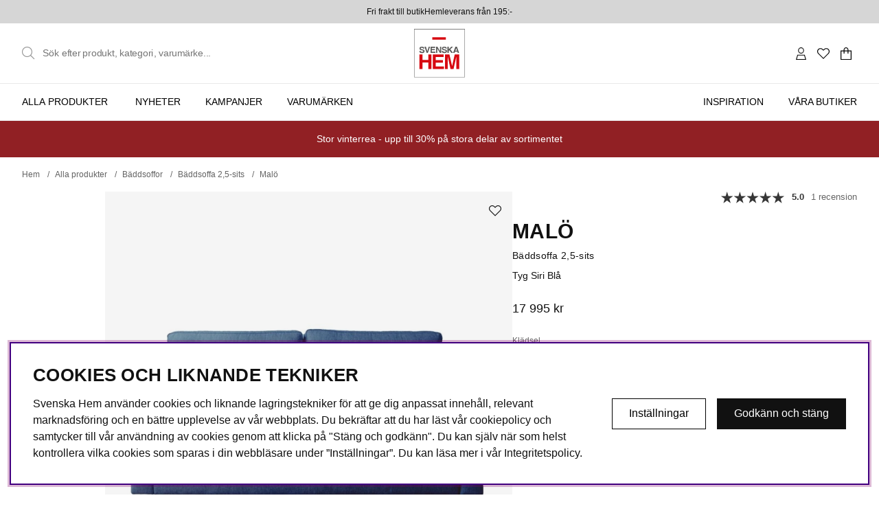

--- FILE ---
content_type: text/css; charset=utf-8
request_url: https://www.svenskahem.se/themes/main/design/css/svenskahem_egen.css?version=1.2
body_size: -6
content:
 :root {
	--campaign-background: #912024; /* Background color for campaign blocks */
	--campaign-text-color: #ffffff; /* Text color for campaign blocks */
	
 }

--- FILE ---
content_type: text/css; charset=utf-8
request_url: https://www.svenskahem.se/themes/main/design/css/air_leads-min.css?1769061534
body_size: 437
content:
.al_pop{background:var(--base-background1);width:100%;z-index:60;box-shadow:0 0 10px 0 rgb(0 0 0 / 20%)}.AskasLeads_HTML,.AskasLeads_Tacksida{height:100%;width:100%;max-width:var(--max-width);margin:0 auto;text-align:center;padding:var(--gutter);background-color:var(--base-background2);padding-bottom:2rem}.AskasLeads_HTML form{display:-webkit-box;display:-moz-box;display:-ms-flexbox;display:-webkit-flex;display:flex;max-width:800px;margin:0 auto}.AskasLeads_HTML .AskasLeads_Epost{width:100%;margin-right:var(--gutter);height:45px}.AskasLeads_HTML .AskasLeads_Submit{width:auto;text-align:center;font-weight:700;display:inline-block;cursor:pointer;padding:.5em 1em;padding:calc(var(--gutter)/2) var(--gutter);border:0}.al_close{position:absolute;top:10px;right:10px}.al_close:after{font-family:"Font Awesome 5 Pro";content:"\f00d";font-size:1.4em;text-align:center;cursor:pointer;width:1.8em;width:calc(var(--gutter)*1.8)}.al_close i{display:none}.al_pop .al_close{background:transparent}.al_pop.al_top{position:fixed;top:0;left:0}.al_pop.al_bottom{position:fixed;bottom:0;left:0}.al_pop.al_corner{position:fixed;bottom:0;right:0;max-width:400px}@media only screen and (max-width:47.99rem){.al_pop.al_corner{max-width:100%}}


--- FILE ---
content_type: application/javascript; charset=utf-8
request_url: https://www.svenskahem.se/themes/main/design/script/afterload-min.js?1756281805
body_size: 4304
content:
/*---------------------------------------------------------------------------------
   Site: 
   COPYRIGHT (c) ASKÅS INTERNET- & REKLAMBYRÅ AB 1997-2023. ALL RIGHTS RESERVED.
---------------------------------------------------------------------------------*/
var breakpoint='';jQuery.noConflict();jQuery(document).ready(function($){breakpoint=window.getComputedStyle(document.querySelector('body'),'::after').getPropertyValue('content').replace(/\"/g,'');click_n_toggle();set_filter_tabindex();misc_funcs();setTimeout(function(){priceHistoryInit();},300);ArtGrupp_Pris();Kassan_Pris();Produkt_Pris();});var cart_icon_toggle=false;var removeCart=false;var click_n_toggle=function(){jQuery('.search-icon').addToggle({popup:'.sokrutanWrap',onlyMobile:true,bodyclass:'search-modal-open',overlay:'#header-dimmer'});jQuery('body').on('click','#LSS_Result .close',function(){jQuery(this).parent().hide();return false;});if(jQuery("#cross-selling-module-trigger").length){jQuery("#cross-selling-module-trigger").addToggle({popup:'#cross-selling-module',bodyclass:'cross-selling-modal-open'});jQuery(document).on('click',"#cross-selling-module .Close, #cross-selling-module .fortsatt-handla",function(){document.querySelector('#custom_cross_selling_popup').innerHTML='';});}
jQuery('.js-LoginPopup, .login-btn').addToggle({popup:'.inloggningsruta',bodyclass:'login-modal-open-right'});jQuery('.mypage__menu__btn').addToggle({popup:'.mypage__menu',bodyclass:'modal-open-left'});jQuery('.Varukorg').addToggle({popup:'#AIRvarukorg-Wrap',bodyclass:'checkout-modal-open-right',overlay:'',funcOnOpen:'cartOpen',funcOnClose:'cartClose'});jQuery('.bloggTrigger').addToggle({popup:'.blog-archive',bodyclass:'blogg-modal-open-right'});jQuery('.filter-showmore').addToggle({popup:'.filter.canvas-left-module',bodyclass:'modal-open-left',ariaExpanded:'.filter-showmore',onlyMobile:true});if(jQuery('.ToggleGradeinputs-btn').length){jQuery('.ToggleGradeinputs-btn').addToggle({popup:'.ToggleGradeinputs',bodyclass:'grades-modal-open-right',addObserver:false});let active_url=window.location.href;if(active_url.endsWith("#reviewupdated=true")){jQuery('.review-list').attr('open',true);jQuery('.ToggleGradeinputs-btn').click();jQuery('#review-status-message .status_message-positive').removeClass('hide');active_url=active_url.replace('#reviewupdated=true','');window.history.replaceState({},document.title,active_url);}}
jQuery('.freightModalTrigger').addToggle({popup:'.freightModal',bodyclass:'modal-open-right'});jQuery('.onlyInShopTrigger').addToggle({popup:'.onlyInShopModal',bodyclass:'modal-open-right'});jQuery('.mobilenav-icon').addToggle({popup:'.menu-modal',bodyclass:'menu-modal-open-left-xs',onlyMobile:true,overlay:'#header-dimmer'});jQuery('.JS-leftmenu__btn').addToggle({popup:'.ArtgrpLeftmenu_leftcolumn .canvas-left-module-sm',bodyclass:'modal-open-left-xs',onlyMobile:true});jQuery('.read-more').on('click',function(){jQuery(this).toggleClass('active');var el=jQuery(this).attr('data-more-text');jQuery(el).toggleClass('active');});jQuery('.scrollink').on('click',function(){var el=jQuery(this).attr('data-goto');var scrollTo=jQuery(el).offset().top;jQuery('html, body').animate({scrollTop:scrollTo},300);});jQuery('ul.tabs:not(#product-page--tabs) li.tab').on('click',function(){if(!jQuery(this).closest('li').hasClass('active')){jQuery('li').not(this).removeClass('active');}
jQuery(this).closest('li').toggleClass('active');jQuery(this).next().closest('li').toggleClass('active');});jQuery('.select-ul-li').on('click',function(e){e.stopPropagation();if(!jQuery(this).hasClass('open')){jQuery('.select-ul-li').not(this).removeClass('open');}
if(!jQuery(this).has(e.target).length||jQuery(this).is('.ValjSortordning')){jQuery(this).toggleClass('open');}});jQuery('body').on('click',function(e){var subject=jQuery('.select-ul-li.open');if(e.target.id!=subject.attr('id')&&!subject.has(e.target).length){subject.removeClass('open');subject.children().removeClass('open');}});jQuery('select[name="Presentkort"], .Snabbkassa_Medskick_Tabell select').wrap("<div class='select-wrapper'></div>");};function set_filter_tabindex(){let filter_modal=document.querySelector('.filter');if(filter_modal){if(filter_modal.classList.contains('canvas-left-module-sm')&&breakpoint!='desktop'){var focusableElements=filter_modal.querySelectorAll('a[href]:not([disabled]), button:not([disabled]), textarea:not([disabled]), input[type="text"]:not([disabled]), input[type="radio"]:not([disabled]), input[type="checkbox"]:not([disabled]), select:not([disabled]), input[type="password"]:not([disabled])');focusableElements.forEach((element)=>{element.setAttribute('tabindex','-1');});}}};function misc_funcs(){jQuery('.Kontaktform').attr('action','/shop');}
function isInViewport(element){if(element){var rect=element.getBoundingClientRect();return(rect.top>=0&&rect.left>=0&&rect.bottom<=(window.innerHeight||document.documentElement.clientHeight)&&rect.right<=(window.innerWidth||document.documentElement.clientWidth));}else{return;}}
(function($){var popups=[];var active=-1;var defaultOptions={event:'click',activeClass:'active',overlay:'#dimmer',closeClass:'',close:'.Close',bodyclass:'modal-open',tabTrapping:true,addObserver:true,ariaExpanded:'',onlyMobile:false,funcOnOpen:'',funcOnClose:''};$.fn.addToggle=function(opts){var toggle=this;opts=$.extend(true,this,defaultOptions,opts);opts.toggle=toggle;var index=popups.length;popups.push(opts);toggle.on(opts.event,function(e){e.preventDefault();handleAction(index,e.currentTarget);});if(opts.close){$(opts.popup)
.find(opts.close)
.on(opts.event,function(e){e.preventDefault();handleAction(index);});}
if(index==0){$(opts.overlay).on('click',function(e){e.preventDefault();removePopup(true);});}
if(opts.onlyMobile==true&&breakpoint=='desktop'){removeModalAttr(index);}};function handleAction(index,parameter=false){removePopup(false);if(active==index){active=-1;}else{addPopup(index,parameter);active=index;}}
jQuery(document).on('click','.HTML_infogad_top, .close-header, #dimmer, .BWrap .Close.close-header, .FilterExtra .Close.close-header, .Close, .js-removePopupOnClick, .fortsatt-handla',function(){removePopup(true);});jQuery(document.body).on('keyup',function(e){if(e.key==='Escape'){removePopup(true);}});function addPopup(index,parameter=false){$(popups[index].popup).addClass(popups[index].activeClass);$(popups[index].overlay).addClass(popups[index].activeClass);$(popups[index].toggle).addClass(popups[index].closeClass);var current_scroll_position=window.pageYOffset;cart_icon_toggle=true;jQuery("body").attr("style","--scrollposition: "+current_scroll_position+"px;");jQuery("body").attr("data-scrollposition",current_scroll_position);$('body').addClass(popups[index].bodyclass);$('html').addClass(popups[index].bodyclass);if(popups[index].tabTrapping){addTabTrapping(document.querySelector(popups[index].popup),popups[index].addObserver);}
if(parameter){parameter.dataset.lastclicked='true';parameter.classList.add('lastclicked');}
if(popups[index].funcOnOpen!=''&&typeof(window[popups[index].funcOnOpen]==='function')){window[popups[index].funcOnOpen]();}}
function removePopup(removeActive){if(active!=-1){$(popups[active].popup).removeClass(popups[active].activeClass);$(popups[active].overlay).removeClass(popups[active].activeClass);$(popups[active].toggle).removeClass(popups[active].closeClass);$('html').removeClass(popups[active].bodyclass);$('body').removeClass(popups[active].bodyclass);cart_icon_toggle=false;var prev_scroll_position=jQuery("body").attr("data-scrollposition");if(prev_scroll_position&&prev_scroll_position>0){window.scroll(0,prev_scroll_position);}
jQuery("body").removeAttr("style");jQuery("body").removeAttr("data-scrollposition");if(popups[active].ariaExpanded){var ariaExpandedFalse=document.querySelector(popups[active].ariaExpanded);ariaExpandedFalse.setAttribute('aria-expanded','false');}
removeTabTrapping(document.querySelector(popups[active].popup));const lastClickedElement=document.querySelector('[data-lastclicked=true]');if(lastClickedElement){lastClickedElement.focus();lastClickedElement.removeAttribute('data-lastclicked');}
if(popups[active].funcOnClose!=''&&typeof(window[popups[active].funcOnClose]==='function')){window[popups[active].funcOnClose]();}}
if(removeActive){active=-1;}}
function removeModalAttr(index){var labelledbyAttr=$(popups[index].popup).attr('aria-labelledby');if(labelledbyAttr){$(popups[index].popup).attr('data-labelledby',labelledbyAttr);$(popups[index].popup).removeAttr('aria-labelledby');}}
function addModalAttr(index){var labelledbyAttr=$(popups[index].popup).attr('aria-labelledby');if(labelledbyAttr){$(popups[index].popup).attr('data-labelledby',labelledbyAttr);$(popups[index].popup).removeAttr('aria-labelledby');}}
function reinitMobileModals(index){if(breakpoint=='desktop'){removeModalAttr(index);}else{addModalAttr(index);}}})(jQuery);document.addEventListener('click',function(event){if(event.target.matches('.aria-expanded_toggle[aria-expanded]')){var expanded=event.target.getAttribute('aria-expanded');if(expanded==='false'){event.target.setAttribute('aria-expanded','true');addTabTrapping(event.target.parentNode.querySelector('.aria-expanded_toggle-dd'));}else{event.target.setAttribute('aria-expanded','false');removeTabTrapping(event.target.parentNode.querySelector('.aria-expanded_toggle-dd'));}}});var AEcloseBtns=document.querySelectorAll('.aria-expanded-close .btn-auto');AEcloseBtns.forEach((btn)=>{if(btn){btn.addEventListener('click',handleClick);btn.addEventListener('keydown',handleKeyPress);function handleClick(event){event.preventDefault();this.parentNode.parentNode.parentNode.querySelector('.aria-expanded_toggle').click();this.parentNode.parentNode.parentNode.querySelector('.aria-expanded_toggle').focus();}
function handleKeyPress(event){if(event.key==='Enter'){event.preventDefault();this.click();}}}});document.addEventListener('click',function(event){var ariaExpandedEls=document.querySelectorAll('[aria-expanded="true"]');for(var i=0;i<ariaExpandedEls.length;i++){var ariaExpandedEl=ariaExpandedEls[i];if(!ariaExpandedEl.contains(event.target)){var nextSiblingEl=ariaExpandedEl.nextElementSibling;if(nextSiblingEl&&nextSiblingEl.contains(event.target)){continue;}
ariaExpandedEl.setAttribute('aria-expanded','false');}}});document.addEventListener('keydown',function(event){if(event.key==='Escape'){var ariaExpandedEls=document.querySelectorAll('[aria-expanded="true"]');for(var i=0;i<ariaExpandedEls.length;i++){ariaExpandedEls[i].setAttribute('aria-expanded','false');}}});const header=document.querySelector('header');let lastScrollPos=window.pageYOffset;let scrollEventCount=0;const scrollEventLimit=5;const toggleHeaderClass=()=>{scrollEventCount++;if(scrollEventCount>=scrollEventLimit){const currentScrollPos=window.pageYOffset;const limitBeforeToggle=header.clientHeight;if(currentScrollPos>limitBeforeToggle){if(currentScrollPos>lastScrollPos){header.classList.add('scrolled');}else{header.classList.remove('scrolled');}}else if(header.classList.contains('scrolled')){header.classList.remove('scrolled');}
lastScrollPos=currentScrollPos;scrollEventCount=0;}else if(window.pageYOffset==0){header.classList.remove('scrolled');}};window.addEventListener('scroll',toggleHeaderClass);const stellaHeader=document.getElementById('stella-header');if(stellaHeader){const searchBtn=stellaHeader.querySelector('.search-icon');const searchModal=document.querySelector('.sokrutan');const mobileMenuBtn=stellaHeader.querySelector('.mobilenav-icon');const seachModalWrap=document.querySelector('.sokrutanWrap');mobileMenuBtn.addEventListener('click',function(){const mainMenuHeader=document.querySelector('.main-menu .canvas-header');if(seachModalWrap.classList.contains('canvas-left-module')){seachModalWrap.classList.remove('canvas-left-module');}
mainMenuHeader.insertAdjacentElement('afterend',searchModal);});searchBtn.addEventListener('click',function(){const dimmer=document.getElementById('dimmer');if(!seachModalWrap.classList.contains('canvas-left-module')){seachModalWrap.classList.add('canvas-left-module');}
dimmer.parentNode.insertBefore(searchModal,dimmer.nextSibling);});}
const priceHistoryInit=()=>{const priceHistoryTriggers=document.querySelectorAll('.price_info_trigger');priceHistoryTriggers.forEach((trigger)=>{trigger.addEventListener('click',(e)=>{e.preventDefault();e.stopPropagation();const clickedBtn=e.target;const priceHistoryModal=document.querySelector('.price_info_area');const dimmer=document.querySelector('#dimmer');const checkoutView=document.querySelector('.Kassan');const priceHistoryModalClose=document.querySelector('.price_info_area .Close');const priceHistoryGrandParent=e.target.parentElement.parentElement;const priceHistoryPrice=document.querySelector('.price_history_content--price');addTabTrapping(document.querySelector('.price_info_area'));dimmer.classList.add('active');priceHistoryModal.classList.add('active');if(!checkoutView){const lowestPrice=priceHistoryGrandParent.querySelector('.lowest_price');const nestedLowestPrice=priceHistoryGrandParent.querySelector('.price-history-lowest-price');if(nestedLowestPrice){priceHistoryPrice.textContent=nestedLowestPrice.textContent;}else{priceHistoryPrice.textContent=lowestPrice.textContent;}}else{const lowestPrice=priceHistoryGrandParent.querySelector('.lowest_price');priceHistoryPrice.textContent=lowestPrice.textContent;}
priceHistoryModalClose.addEventListener('click',()=>{closePriceHistoryModal();clickedBtn.focus();});dimmer.addEventListener('click',()=>{closePriceHistoryModal();clickedBtn.focus();});document.addEventListener('keydown',(e)=>{if(e.key==='Escape'||e.key===27){closePriceHistoryModal();clickedBtn.focus();}});});});};const closePriceHistoryModal=()=>{const priceHistoryModal=document.querySelector('.price_info_area');const dimmer=document.querySelector('#dimmer');const priceHistoryPrice=document.querySelector('.price_history_content--price');dimmer.classList.remove('active');priceHistoryModal.classList.remove('active');priceHistoryPrice.textContent='';};jQuery(".wlprod.wishlist-button[data-href]").on("click",function(e){var url=jQuery(this).attr("data-href");window.location=url;});var Produkt_Pris=function(){jQuery('#PrisFalt span').each(function(){var separated=separate_thousands(jQuery(this).html());jQuery(this).html(separated);});};var Kassan_Pris=function(){jQuery('.pris_kassan, .js_separate_this').each(function(){var separated=separate_thousands(jQuery(this).html());jQuery(this).html(separated);});};var ArtGrupp_Pris=function(){jQuery('.PT_Pris span').each(function(){var separated=separate_thousands(jQuery(this).html());jQuery(this).html(separated);});};var AIRvarukorg_Load_After=function(){jQuery('#AIRvarukorg-Wrap .Sum').each(function(){var separated=separate_thousands(jQuery(this).html());jQuery(this).html(separated);});jQuery('#AIRvarukorg-Wrap .Price').each(function(){var separated=separate_thousands(jQuery(this).html());jQuery(this).html(separated);});setTimeout(function(){jQuery('#InfoAttbetala').each(function(){var separated=separate_thousands(jQuery(this).html());jQuery(this).html(separated);});jQuery('#InfoAttbetalaMoms').each(function(){var separated=separate_thousands(jQuery(this).html());jQuery(this).html(separated);});jQuery('.sum-products span').each(function(){var separated=separate_thousands(jQuery(this).html());jQuery(this).html(separated);});},900);};var BeraknaAttBetala_Efter=function(){setTimeout(function(){jQuery('#InfoAttbetala').each(function(){var separated=separate_thousands(jQuery(this).html());jQuery(this).html(separated);});jQuery('#InfoAttbetalaMoms').each(function(){var separated=separate_thousands(jQuery(this).html());jQuery(this).html(separated);});jQuery('.sum-products span').each(function(){var separated=separate_thousands(jQuery(this).html());jQuery(this).html(separated);});},900);};var separate_thousands=function(in_text,separator){in_text+='';if(typeof separator==='undefined'){separator=' ';}
var rgx=/(\d{2})(\d{3})/;var amount_length=parseInt(in_text.match(/\d+/));if(amount_length<10000){rgx=/(\d{1})(\d{3})/;}
if(amount_length>999999){rgx=/(\d{1})(\d{3})(\d{3})/;while(rgx.test(in_text)){in_text=in_text.replace(rgx,'$1'+separator+'$2'+separator+'$3');}
return in_text;}
if(amount_length>99999){rgx=/(\d{3})(\d{3})/;}
while(rgx.test(in_text)){in_text=in_text.replace(rgx,'$1'+separator+'$2');}
return in_text;};var counter=function(){var showing_now=parseInt(filter_defaults['Limits'])+parseInt(filter_defaults['Current_Offset']);if(parseInt(filter_defaults['Limits'])>parseInt(filter_defaults['This_Count'])){showing_now=parseInt(filter_defaults['This_Count']);}
var total=parseInt(filter_defaults['This_Count']);if(showing_now>total){showing_now=total;}
if(showing_now==total&&jQuery(".do_more").length==0){var btn='<div class="do_more disabled"><span id="more_of_it" class="start">'+filter_defaults.More_Text+'</span></div>';jQuery(btn).insertAfter(".filter_loader");}
jQuery(".flexbox.wrap>div>#ajax_start_stop").each(function(){jQuery(this).text("1-"+showing_now);});jQuery(".flexbox.wrap>div>#ajax_total").each(function(){jQuery(this).text(total);});};jQuery(document).ready(function($){if(jQuery(".filter").length){counter();}});


--- FILE ---
content_type: application/javascript; charset=utf-8
request_url: https://www.svenskahem.se/themes/main/design/script/menu-min.js?1746524333
body_size: 1092
content:
/*---------------------------------------------------------------------------------
   Site: 
   COPYRIGHT (c) ASKÅS INTERNET- & REKLAMBYRÅ AB 1997-2023. ALL RIGHTS RESERVED.
---------------------------------------------------------------------------------*/
jQuery.noConflict();jQuery(document).ready(function($){const mainmenu=document.querySelector(".menu.main-menu");if(mainmenu){jQuery('.main-menu li.active').closest('.main-menu-wrap > ul').addClass('open');menu_toggle(mainmenu,true);menuHoverEffect();if(breakpoint!='desktop'||document.querySelector('#orion-header')){var focusableElements=mainmenu.querySelectorAll('a[href]:not([disabled]), button:not([disabled]), textarea:not([disabled]), input[type="text"]:not([disabled]), input[type="radio"]:not([disabled]), input[type="checkbox"]:not([disabled]), select:not([disabled]), input[type="password"]:not([disabled])');focusableElements.forEach((element)=>{element.setAttribute('tabindex','-1');});}}
const leftmenu=document.querySelector(".JS-leftmenu__wrap");if(mainmenu){menu_toggle(leftmenu,false);left_menu_auto_open();}});var menu_toggle=function(menu,tabtrapping){if(menu){const btns=menu.querySelectorAll('.menu-btn');if(btns){btns.forEach((btn)=>{btn.addEventListener('click',function(event){event.preventDefault();if(this.parentNode.classList.contains('open')){this.parentNode.classList.remove('open');this.parentNode.classList.remove('active');this.parentNode.classList.remove('active-parent');this.parentNode.parentNode.classList.remove('open');this.parentNode.parentNode.parentNode.classList.remove('active-parent');this.setAttribute('aria-expanded','false');if(tabtrapping){removeTabTrapping(this.parentNode.querySelector('ul'));if(isMainMenuModalActive(menu)){addTabTrapping(document.querySelector(".menu-modal"));}}}else{this.parentNode.classList.add('open');this.parentNode.classList.add('active');this.parentNode.parentNode.classList.add('open');this.parentNode.parentNode.parentNode.classList.add('active-parent');this.setAttribute('aria-expanded','true');if(tabtrapping){addTabTrapping(this.parentNode.querySelector('ul'),this);}else{var focusableElements=this.querySelectorAll('a[href]:not([disabled]), button:not([disabled])');focusableElements.forEach((element)=>{element.setAttribute('tabindex','0');});}}});});}
var closeBtns=menu.querySelectorAll('.main-menu-close button');if(closeBtns){closeBtns.forEach((btn)=>{btn.addEventListener('click',function(event){event.preventDefault();this.parentNode.parentNode.parentNode.querySelector('.menu-btn').click();this.parentNode.parentNode.parentNode.querySelector('.menu-btn').focus();});});}
menu.scrollTo(0,0);}
return false;};function menuHoverEffect(){jQuery('.main-menu-wrap li[data-submenu="has-submenu"]').hover(function(){var elem=jQuery(this);jQuery(document.body).on('keyup',function(e){if(e.key==='Escape'){elem.removeClass('delayedHover');}});window.setTimeout(function(){if(elem.is(':hover')){elem.addClass('delayedHover');}},200);},function(){var elem=jQuery(this);window.setTimeout(function(){if(elem.find(':hover').length===0){elem.removeClass('delayedHover');}},200);});}
function isMainMenuModalActive(menu){if(menu.id==="main-menu"){var menuModalAncestor=menu.closest('.menu-modal');if(menuModalAncestor){return menuModalAncestor.classList.contains('active');}else{return false;}}else{return false;}}
function left_menu_auto_open(){const leftmenu=document.querySelector('.JS-leftmenu__wrap');if(leftmenu){const listitems=leftmenu.querySelectorAll('li');var focusableElements=leftmenu.querySelectorAll('a[href]:not([disabled]), button:not([disabled]), textarea:not([disabled]), input[type="text"]:not([disabled]), input[type="radio"]:not([disabled]), input[type="checkbox"]:not([disabled]), select:not([disabled]), input[type="password"]:not([disabled])');if(breakpoint=='desktop'){focusableElements=leftmenu.querySelector('.ArtgrpLeftmenu__leftmenu__ul').querySelectorAll('a[href]:not([disabled]), button:not([disabled]), textarea:not([disabled]), input[type="text"]:not([disabled]), input[type="radio"]:not([disabled]), input[type="checkbox"]:not([disabled]), select:not([disabled]), input[type="password"]:not([disabled])');}
if(breakpoint!='desktop'){focusableElements.forEach((element)=>{element.setAttribute('tabindex','-1');});}
listitems.forEach((listitem)=>{if(listitem&&breakpoint){if(breakpoint=='desktop'){const btn=listitem.querySelector('button');if((listitem.classList.contains('checked')||listitem.classList.contains('has_active_child'))&&btn){btn.click();}}}});}}


--- FILE ---
content_type: application/javascript; charset=utf-8
request_url: https://www.svenskahem.se/themes/main/design/script/product-min.js?1748871568
body_size: 1404
content:
/*---------------------------------------------------------------------------------
   Site: 
   COPYRIGHT (c) ASKÅS INTERNET- & REKLAMBYRÅ AB 1997-2023. ALL RIGHTS RESERVED.
---------------------------------------------------------------------------------*/
jQuery.noConflict();jQuery(document).ready(function($){jQuery('#OrderFalt select').wrap("<div class='select-wrapper'></div>");jQuery(".tab").on("click",function(){var target_id=jQuery(this).attr("data-target");jQuery(".tabContent").removeClass("active");jQuery(".tab").removeClass("active");jQuery("#"+target_id).addClass("active");jQuery(this).addClass("active");});initializeTabs();});function initializeTabs(){var index=0;var tabs=document.querySelectorAll('a.tab');tabs.forEach(function(tab,i){tab.addEventListener('keydown',function(ev){var LEFT_ARROW=37;var UP_ARROW=38;var RIGHT_ARROW=39;var DOWN_ARROW=40;var k=ev.which||ev.keyCode;if(k>=LEFT_ARROW&&k<=DOWN_ARROW){if(k==LEFT_ARROW||k==UP_ARROW){index=index>0?index-1:tabs.length-1;}else if(k==RIGHT_ARROW||k==DOWN_ARROW){index=index<(tabs.length-1)?index+1:0;}
tabs[index].click();ev.preventDefault();}});tab.addEventListener('click',function(ev){index=i;setFocus();ev.preventDefault();});});function setFocus(){tabs.forEach(function(tab){tab.setAttribute('tabindex','-1');tab.setAttribute('aria-selected','false');tab.classList.remove('selected');});document.querySelectorAll('.tab-panel').forEach(function(panel){panel.classList.remove('current');});tabs[index].setAttribute('tabindex','0');tabs[index].setAttribute('aria-selected','true');tabs[index].classList.add('selected');tabs[index].focus();var tabParent=tabs[index].parentElement;if(tabParent){var siblings=tabParent.parentElement.children;for(var sibling of siblings){sibling.classList.remove('current');}
tabParent.classList.add('current');}
var panelId=tabs[index].getAttribute('href');var panel=document.querySelector(panelId);if(panel){panel.classList.add('current');}}}
var Incrementing=function(){var removePhrase='Decrement quantity';var addPhrase='Increment quantity';var qtyPhrase='Quantity';if(typeof cart_phrases=='object'){var removePhrase=cart_phrases.qty_text_sub;var addPhrase=cart_phrases.qty_text_add;var qtyPhrase=cart_phrases.qty_text;};var $t=jQuery(".Laggikorgen_Antalsfalt");if($t.length<1){$t=jQuery(".Laggikorgen_Antalsfalt");}
$t.each(function(){var $input=jQuery(this);var hasLabel=$input.attr('aria-labelledby')||$input.attr('aria-label');if(!hasLabel){$input.attr('aria-label',qtyPhrase);}});$t.after('<div class="dec-inc cf plus" style="display:inline-block;"><div class="inc"><button type="button" title="increment" aria-label="'+addPhrase+'" class="fal fa-plus button" alt="+" style="display:block; cursor:pointer;"></button></div></div>');$t.before('<div class="dec-inc cf minus" style="display:inline-block;"><div class="dec"><button type="button" title="decrement" aria-label="'+removePhrase+'" class="fal fa-minus button" alt="-" style="display:block; cursor:pointer;"></button></div></div>');jQuery(".button").click(function(e){var $button=jQuery(this);var oldValue=parseFloat(jQuery(".Laggikorgen_Antalsfalt").val());var newVal=oldValue;var txt=$button.attr("alt");if(txt=="+"){newVal=parseFloat(oldValue)+1;}
else{if(oldValue>=2){newVal=parseFloat(oldValue)-1;}}
jQuery(".Laggikorgen_Antalsfalt").val(newVal);});};var mzOptions={hint:'off',lazyZoom:true};const cleaningFunc=()=>{const description=document.querySelector(".JS-CleaningFunc__description");const properties=document.querySelector(".JS-CleaningFunc__properties");const gpsr=document.querySelector(".JS-CleaningFunc__gpsr");if(description){if(description.textContent.trim()==''){document.querySelectorAll('.JS-CleaningFunc__description__hidethis').forEach((element)=>{element.classList.add('is_empty');});}}
if(properties){if(properties.textContent.trim()==''){document.querySelectorAll('.JS-CleaningFunc__properties__hidethis').forEach((element)=>{element.classList.add('is_empty');});}}
if(gpsr){if(gpsr.textContent.trim()==''){document.querySelectorAll('.JS-CleaningFunc__gpsr__hidethis').forEach((element)=>{element.classList.add('is_empty');});}}}
var Bevaka_Produkt_Ej_Inloggad_Ajax_Presentation=function(data){jQuery('#Knapp_Bevaka_Produkt').text(data['html']);jQuery('#Knapp_Bevaka_Produkt').attr('href','javascript:void(0);');jQuery('#artikelbevakning').hide();};var AIR_Bevaka_Produkt_Inloggad_Ajax_Presentation=function(data){jQuery('#Knapp_Bevaka_Produkt').text(data['html']);jQuery('#Knapp_Bevaka_Produkt').attr('href','javascript:void(0);');jQuery('#artikelbevakning').hide();};


--- FILE ---
content_type: image/svg+xml
request_url: https://www.svenskahem.se/dokument/bibliotek/Image/svenskaHemLogo.svg
body_size: 1277
content:
<svg width="76" height="71" viewBox="0 0 76 71" fill="none" xmlns="http://www.w3.org/2000/svg">
<g clip-path="url(#clip0_6654_1654)">
<mask id="mask0_6654_1654" style="mask-type:luminance" maskUnits="userSpaceOnUse" x="0" y="0" width="76" height="71">
<path d="M75.2663 0H0.733704V70.8019H75.2663V0Z" fill="white"/>
</mask>
<g mask="url(#mask0_6654_1654)">
<path d="M1.05493 0.321289H74.945V70.4815H1.05493V0.321289Z" fill="white"/>
<path d="M74.945 0H0.733704V70.8019H75.2663V0H74.945ZM74.6237 0.64171V70.0533H1.37623V0.64171H74.6237ZM8.65814 32.2994C8.65814 33.3689 9.19358 35.294 12.6204 35.294C13.477 35.294 16.2613 35.0801 16.2613 32.4063C16.2613 30.8021 15.0834 30.3743 13.7983 30.0534L11.5495 29.5186C11.1211 29.4117 10.5857 29.3047 10.5857 28.5561C10.5857 27.8074 11.4424 27.4866 12.192 27.4866C13.9054 27.4866 14.0125 28.4491 14.1196 28.77H15.94C15.94 27.7005 15.1904 25.8823 12.4062 25.8823C9.40775 25.8823 8.87232 27.5935 8.87232 28.5561C8.87232 30.4812 10.2644 30.8021 11.7637 31.1229L12.7274 31.3368C13.6912 31.5507 14.4408 31.7646 14.4408 32.4063C14.4408 33.3689 13.477 33.5828 12.5133 33.5828C10.7999 33.5828 10.5857 32.6202 10.5857 32.1924L8.65814 32.2994ZM20.2235 32.8341L18.296 26.0962H16.1542L19.2597 34.9732H21.0802L24.1858 26.0962H22.2582L20.2235 32.8341ZM31.6818 26.0962H25.0424V34.9732H32.0031V33.3689H26.8629V31.1229H31.3606V29.5186H26.8629V27.7005H31.6818V26.0962ZM38.6425 32.2994L35.0015 26.0962H32.9669V34.9732H34.7874V28.663L38.5354 34.9732H40.463V26.0962H38.6425V32.2994ZM41.2126 32.2994C41.2126 33.3689 41.748 35.294 45.1748 35.294C45.9244 35.294 48.8158 35.0801 48.8158 32.4063C48.8158 30.8021 47.6378 30.3743 46.4599 30.0534L44.211 29.5186C43.7827 29.4117 43.2472 29.3047 43.2472 28.5561C43.2472 27.8074 44.1039 27.4866 44.8535 27.4866C46.5669 27.4866 46.674 28.4491 46.7811 28.77H48.6016C48.6016 27.7005 47.852 25.8823 45.0677 25.8823C42.0693 25.8823 41.5338 27.5935 41.5338 28.5561C41.5338 30.4812 42.926 30.8021 44.4252 31.1229L45.389 31.3368C46.3528 31.5507 47.1024 31.7646 47.1024 32.4063C47.1024 33.3689 46.1386 33.5828 45.1748 33.5828C43.4614 33.5828 43.2472 32.6202 43.2472 32.1924L41.2126 32.2994ZM51.4929 31.9785L52.3496 31.1229L55.241 34.9732H57.704L53.7418 29.7325L57.4898 26.0962H55.0268L51.4929 29.7325V26.0962H49.5654V34.9732H51.4929V31.9785Z" fill="#5A5A59"/>
<path fill-rule="evenodd" clip-rule="evenodd" d="M60.5953 33.1545H64.0221L64.5575 34.9727H66.5922L63.3796 26.0957H61.1308L57.8111 34.9727H59.8457L60.5953 33.1545ZM62.3087 28.1278L63.4867 31.6572H61.1308L62.3087 28.1278Z" fill="#5A5A59"/>
<path d="M21.7227 48.9842V58.5029H26.2204V37.2195H21.7227V45.3478H13.2629V37.2195H8.87231V58.5029H13.2629V48.9842H21.7227ZM43.9968 37.2195H28.148V58.5029H44.4252V54.7596H32.5385V49.1981H43.0331V45.4548H32.5385V41.0698H43.9968V37.2195ZM66.6993 37.2195H60.167L56.4189 54.0109H56.3119L52.4567 37.2195H45.9244V58.5029H50.1008V40.7489L54.063 58.5029H58.4536L62.4158 40.7489H62.5229V58.5029H66.6993V37.2195ZM27.3984 12.2998H47.2095V15.8292H27.3984V12.2998Z" fill="#D70911"/>
</g>
</g>
<defs>
<clipPath id="clip0_6654_1654">
<rect width="74.5326" height="70.8019" fill="white" transform="translate(0.733704)"/>
</clipPath>
</defs>
</svg>
